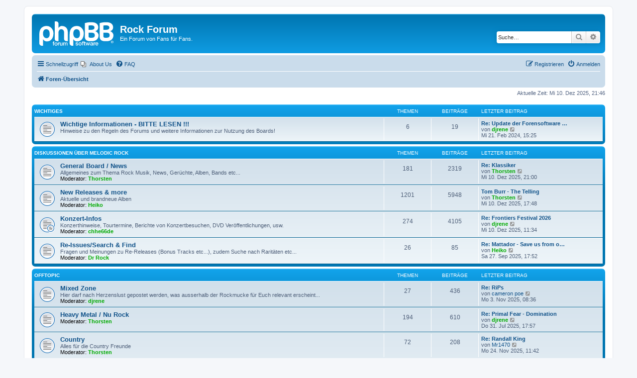

--- FILE ---
content_type: text/html; charset=UTF-8
request_url: https://melodicrock.bplaced.net/index.php?sid=2d8aebaa1afe6f9ceb8848756eb9c24e
body_size: 6473
content:
<!DOCTYPE html>
<html dir="ltr" lang="de">
<head>
<meta charset="utf-8" />
<meta http-equiv="X-UA-Compatible" content="IE=edge">
<meta name="viewport" content="width=device-width, initial-scale=1" />

<title>Rock Forum - Foren-Übersicht</title>

	<link rel="alternate" type="application/atom+xml" title="Feed - Rock Forum" href="/app.php/feed?sid=b62d8e5607fe47b8af4fb7e69a307aa7">			<link rel="alternate" type="application/atom+xml" title="Feed - Neue Themen" href="/app.php/feed/topics?sid=b62d8e5607fe47b8af4fb7e69a307aa7">				

<!--
	phpBB style name: prosilver
	Based on style:   prosilver (this is the default phpBB3 style)
	Original author:  Tom Beddard ( http://www.subBlue.com/ )
	Modified by:
-->

<link href="./assets/css/font-awesome.min.css?assets_version=25" rel="stylesheet">
<link href="./styles/prosilver/theme/stylesheet.css?assets_version=25" rel="stylesheet">
<link href="./styles/prosilver/theme/de/stylesheet.css?assets_version=25" rel="stylesheet">




<!--[if lte IE 9]>
	<link href="./styles/prosilver/theme/tweaks.css?assets_version=25" rel="stylesheet">
<![endif]-->

	
<link href="./ext/phpbb/pages/styles/prosilver/theme/pages_common.css?assets_version=25" rel="stylesheet" media="screen" />



</head>
<body id="phpbb" class="nojs notouch section-index ltr ">


<div id="wrap" class="wrap">
	<a id="top" class="top-anchor" accesskey="t"></a>
	<div id="page-header">
		<div class="headerbar" role="banner">
					<div class="inner">

			<div id="site-description" class="site-description">
		<a id="logo" class="logo" href="./index.php?sid=b62d8e5607fe47b8af4fb7e69a307aa7" title="Foren-Übersicht">
					<span class="site_logo"></span>
				</a>
				<h1>Rock Forum</h1>
				<p>Ein Forum von Fans für Fans.</p>
				<p class="skiplink"><a href="#start_here">Zum Inhalt</a></p>
			</div>

									<div id="search-box" class="search-box search-header" role="search">
				<form action="./search.php?sid=b62d8e5607fe47b8af4fb7e69a307aa7" method="get" id="search">
				<fieldset>
					<input name="keywords" id="keywords" type="search" maxlength="128" title="Suche nach Wörtern" class="inputbox search tiny" size="20" value="" placeholder="Suche…" />
					<button class="button button-search" type="submit" title="Suche">
						<i class="icon fa-search fa-fw" aria-hidden="true"></i><span class="sr-only">Suche</span>
					</button>
					<a href="./search.php?sid=b62d8e5607fe47b8af4fb7e69a307aa7" class="button button-search-end" title="Erweiterte Suche">
						<i class="icon fa-cog fa-fw" aria-hidden="true"></i><span class="sr-only">Erweiterte Suche</span>
					</a>
					<input type="hidden" name="sid" value="b62d8e5607fe47b8af4fb7e69a307aa7" />

				</fieldset>
				</form>
			</div>
						
			</div>
					</div>
				<div class="navbar" role="navigation">
	<div class="inner">

	<ul id="nav-main" class="nav-main linklist" role="menubar">

		<li id="quick-links" class="quick-links dropdown-container responsive-menu" data-skip-responsive="true">
			<a href="#" class="dropdown-trigger">
				<i class="icon fa-bars fa-fw" aria-hidden="true"></i><span>Schnellzugriff</span>
			</a>
			<div class="dropdown">
				<div class="pointer"><div class="pointer-inner"></div></div>
				<ul class="dropdown-contents" role="menu">
					
											<li class="separator"></li>
																									<li>
								<a href="./search.php?search_id=unanswered&amp;sid=b62d8e5607fe47b8af4fb7e69a307aa7" role="menuitem">
									<i class="icon fa-file-o fa-fw icon-gray" aria-hidden="true"></i><span>Unbeantwortete Themen</span>
								</a>
							</li>
							<li>
								<a href="./search.php?search_id=active_topics&amp;sid=b62d8e5607fe47b8af4fb7e69a307aa7" role="menuitem">
									<i class="icon fa-file-o fa-fw icon-blue" aria-hidden="true"></i><span>Aktive Themen</span>
								</a>
							</li>
							<li class="separator"></li>
							<li>
								<a href="./search.php?sid=b62d8e5607fe47b8af4fb7e69a307aa7" role="menuitem">
									<i class="icon fa-search fa-fw" aria-hidden="true"></i><span>Suche</span>
								</a>
							</li>
					
										<li class="separator"></li>

									</ul>
			</div>
		</li>

					<li class="small-icon icon-pages icon-page-about-us no-bulletin">
			<a href="/app.php/about-us?sid=b62d8e5607fe47b8af4fb7e69a307aa7" title="About Us" role="menuitem">
				<span>About Us</span>
			</a>
		</li>
			<li data-skip-responsive="true">
			<a href="/app.php/help/faq?sid=b62d8e5607fe47b8af4fb7e69a307aa7" rel="help" title="Häufig gestellte Fragen" role="menuitem">
				<i class="icon fa-question-circle fa-fw" aria-hidden="true"></i><span>FAQ</span>
			</a>
		</li>
						
			<li class="rightside"  data-skip-responsive="true">
			<a href="./ucp.php?mode=login&amp;redirect=index.php&amp;sid=b62d8e5607fe47b8af4fb7e69a307aa7" title="Anmelden" accesskey="x" role="menuitem">
				<i class="icon fa-power-off fa-fw" aria-hidden="true"></i><span>Anmelden</span>
			</a>
		</li>
					<li class="rightside" data-skip-responsive="true">
				<a href="./ucp.php?mode=register&amp;sid=b62d8e5607fe47b8af4fb7e69a307aa7" role="menuitem">
					<i class="icon fa-pencil-square-o  fa-fw" aria-hidden="true"></i><span>Registrieren</span>
				</a>
			</li>
						</ul>

	<ul id="nav-breadcrumbs" class="nav-breadcrumbs linklist navlinks" role="menubar">
								<li class="breadcrumbs" itemscope itemtype="http://schema.org/BreadcrumbList">
										<span class="crumb"  itemtype="http://schema.org/ListItem" itemprop="itemListElement" itemscope><a href="./index.php?sid=b62d8e5607fe47b8af4fb7e69a307aa7" itemtype="https://schema.org/Thing" itemscope itemprop="item" accesskey="h" data-navbar-reference="index"><i class="icon fa-home fa-fw"></i><span itemprop="name">Foren-Übersicht</span></a><meta itemprop="position" content="1" /></span>

								</li>
		
					<li class="rightside responsive-search">
				<a href="./search.php?sid=b62d8e5607fe47b8af4fb7e69a307aa7" title="Zeigt die erweiterten Suchoptionen an" role="menuitem">
					<i class="icon fa-search fa-fw" aria-hidden="true"></i><span class="sr-only">Suche</span>
				</a>
			</li>
			</ul>

	</div>
</div>
	</div>

	
	<a id="start_here" class="anchor"></a>
	<div id="page-body" class="page-body" role="main">
		
		
<p class="right responsive-center time">Aktuelle Zeit: Mi 10. Dez 2025, 21:46</p>



	
				<div class="forabg">
			<div class="inner">
			<ul class="topiclist">
				<li class="header">
										<dl class="row-item">
						<dt><div class="list-inner"><a href="./viewforum.php?f=9&amp;sid=b62d8e5607fe47b8af4fb7e69a307aa7">Wichtiges</a></div></dt>
						<dd class="topics">Themen</dd>
						<dd class="posts">Beiträge</dd>
						<dd class="lastpost"><span>Letzter Beitrag</span></dd>
					</dl>
									</li>
			</ul>
			<ul class="topiclist forums">
		
	
	
	
			
					<li class="row">
						<dl class="row-item forum_read">
				<dt title="Keine ungelesenen Beiträge">
										<div class="list-inner">
													<!--
								<a class="feed-icon-forum" title="Feed - Wichtige Informationen - BITTE LESEN !!!" href="/app.php/feed?sid=b62d8e5607fe47b8af4fb7e69a307aa7?f=3">
									<i class="icon fa-rss-square fa-fw icon-orange" aria-hidden="true"></i><span class="sr-only">Feed - Wichtige Informationen - BITTE LESEN !!!</span>
								</a>
							-->
																		<a href="./viewforum.php?f=3&amp;sid=b62d8e5607fe47b8af4fb7e69a307aa7" class="forumtitle">Wichtige Informationen - BITTE LESEN !!!</a>
						<br />Hinweise zu den Regeln des Forums und weitere Informationen zur Nutzung des Boards!												
												<div class="responsive-show" style="display: none;">
															Themen: <strong>6</strong>
													</div>
											</div>
				</dt>
									<dd class="topics">6 <dfn>Themen</dfn></dd>
					<dd class="posts">19 <dfn>Beiträge</dfn></dd>
					<dd class="lastpost">
						<span>
																						<dfn>Letzter Beitrag</dfn>
																										<a href="./viewtopic.php?f=3&amp;p=11969&amp;sid=b62d8e5607fe47b8af4fb7e69a307aa7#p11969" title="Re: Update der Forensoftware / Installation von Zusatzmodulen" class="lastsubject">Re: Update der Forensoftware …</a> <br />
																	von <a href="./memberlist.php?mode=viewprofile&amp;u=52&amp;sid=b62d8e5607fe47b8af4fb7e69a307aa7" style="color: #00AA00;" class="username-coloured">djrene</a>																	<a href="./viewtopic.php?f=3&amp;p=11969&amp;sid=b62d8e5607fe47b8af4fb7e69a307aa7#p11969" title="Neuester Beitrag">
										<i class="icon fa-external-link-square fa-fw icon-lightgray icon-md" aria-hidden="true"></i><span class="sr-only">Neuester Beitrag</span>
									</a>
																<br /><time datetime="2024-02-21T15:25:37+00:00">Mi 21. Feb 2024, 15:25</time>
													</span>
					</dd>
							</dl>
					</li>
			
	
				</ul>

			</div>
		</div>
	
				<div class="forabg">
			<div class="inner">
			<ul class="topiclist">
				<li class="header">
										<dl class="row-item">
						<dt><div class="list-inner"><a href="./viewforum.php?f=10&amp;sid=b62d8e5607fe47b8af4fb7e69a307aa7">Diskussionen über Melodic Rock</a></div></dt>
						<dd class="topics">Themen</dd>
						<dd class="posts">Beiträge</dd>
						<dd class="lastpost"><span>Letzter Beitrag</span></dd>
					</dl>
									</li>
			</ul>
			<ul class="topiclist forums">
		
	
	
	
			
					<li class="row">
						<dl class="row-item forum_read">
				<dt title="Keine ungelesenen Beiträge">
										<div class="list-inner">
													<!--
								<a class="feed-icon-forum" title="Feed - General Board / News" href="/app.php/feed?sid=b62d8e5607fe47b8af4fb7e69a307aa7?f=4">
									<i class="icon fa-rss-square fa-fw icon-orange" aria-hidden="true"></i><span class="sr-only">Feed - General Board / News</span>
								</a>
							-->
																		<a href="./viewforum.php?f=4&amp;sid=b62d8e5607fe47b8af4fb7e69a307aa7" class="forumtitle">General Board / News</a>
						<br />Allgemeines zum Thema Rock Musik, News, Gerüchte, Alben, Bands etc...													<br /><strong>Moderator:</strong> <a href="./memberlist.php?mode=viewprofile&amp;u=51&amp;sid=b62d8e5607fe47b8af4fb7e69a307aa7" style="color: #00AA00;" class="username-coloured">Thorsten</a>
												
												<div class="responsive-show" style="display: none;">
															Themen: <strong>181</strong>
													</div>
											</div>
				</dt>
									<dd class="topics">181 <dfn>Themen</dfn></dd>
					<dd class="posts">2319 <dfn>Beiträge</dfn></dd>
					<dd class="lastpost">
						<span>
																						<dfn>Letzter Beitrag</dfn>
																										<a href="./viewtopic.php?f=4&amp;p=14549&amp;sid=b62d8e5607fe47b8af4fb7e69a307aa7#p14549" title="Re: Klassiker" class="lastsubject">Re: Klassiker</a> <br />
																	von <a href="./memberlist.php?mode=viewprofile&amp;u=51&amp;sid=b62d8e5607fe47b8af4fb7e69a307aa7" style="color: #00AA00;" class="username-coloured">Thorsten</a>																	<a href="./viewtopic.php?f=4&amp;p=14549&amp;sid=b62d8e5607fe47b8af4fb7e69a307aa7#p14549" title="Neuester Beitrag">
										<i class="icon fa-external-link-square fa-fw icon-lightgray icon-md" aria-hidden="true"></i><span class="sr-only">Neuester Beitrag</span>
									</a>
																<br /><time datetime="2025-12-10T21:00:16+00:00">Mi 10. Dez 2025, 21:00</time>
													</span>
					</dd>
							</dl>
					</li>
			
	
	
			
					<li class="row">
						<dl class="row-item forum_read">
				<dt title="Keine ungelesenen Beiträge">
										<div class="list-inner">
													<!--
								<a class="feed-icon-forum" title="Feed - New Releases &amp; more" href="/app.php/feed?sid=b62d8e5607fe47b8af4fb7e69a307aa7?f=5">
									<i class="icon fa-rss-square fa-fw icon-orange" aria-hidden="true"></i><span class="sr-only">Feed - New Releases &amp; more</span>
								</a>
							-->
																		<a href="./viewforum.php?f=5&amp;sid=b62d8e5607fe47b8af4fb7e69a307aa7" class="forumtitle">New Releases &amp; more</a>
						<br />Aktuelle und brandneue Alben													<br /><strong>Moderator:</strong> <a href="./memberlist.php?mode=viewprofile&amp;u=49&amp;sid=b62d8e5607fe47b8af4fb7e69a307aa7" style="color: #00AA00;" class="username-coloured">Heiko</a>
												
												<div class="responsive-show" style="display: none;">
															Themen: <strong>1201</strong>
													</div>
											</div>
				</dt>
									<dd class="topics">1201 <dfn>Themen</dfn></dd>
					<dd class="posts">5948 <dfn>Beiträge</dfn></dd>
					<dd class="lastpost">
						<span>
																						<dfn>Letzter Beitrag</dfn>
																										<a href="./viewtopic.php?f=5&amp;p=14548&amp;sid=b62d8e5607fe47b8af4fb7e69a307aa7#p14548" title="Tom Burr - The Telling" class="lastsubject">Tom Burr - The Telling</a> <br />
																	von <a href="./memberlist.php?mode=viewprofile&amp;u=51&amp;sid=b62d8e5607fe47b8af4fb7e69a307aa7" style="color: #00AA00;" class="username-coloured">Thorsten</a>																	<a href="./viewtopic.php?f=5&amp;p=14548&amp;sid=b62d8e5607fe47b8af4fb7e69a307aa7#p14548" title="Neuester Beitrag">
										<i class="icon fa-external-link-square fa-fw icon-lightgray icon-md" aria-hidden="true"></i><span class="sr-only">Neuester Beitrag</span>
									</a>
																<br /><time datetime="2025-12-10T17:48:46+00:00">Mi 10. Dez 2025, 17:48</time>
													</span>
					</dd>
							</dl>
					</li>
			
	
	
			
					<li class="row">
						<dl class="row-item forum_read_subforum">
				<dt title="Keine ungelesenen Beiträge">
										<div class="list-inner">
													<!--
								<a class="feed-icon-forum" title="Feed - Konzert-Infos" href="/app.php/feed?sid=b62d8e5607fe47b8af4fb7e69a307aa7?f=12">
									<i class="icon fa-rss-square fa-fw icon-orange" aria-hidden="true"></i><span class="sr-only">Feed - Konzert-Infos</span>
								</a>
							-->
																		<a href="./viewforum.php?f=12&amp;sid=b62d8e5607fe47b8af4fb7e69a307aa7" class="forumtitle">Konzert-Infos</a>
						<br />Konzerthinweise, Tourtermine, Berichte von Konzertbesuchen, DVD Veröffentlichungen, usw.													<br /><strong>Moderator:</strong> <a href="./memberlist.php?mode=viewprofile&amp;u=48&amp;sid=b62d8e5607fe47b8af4fb7e69a307aa7" style="color: #00AA00;" class="username-coloured">chhe66de</a>
												
												<div class="responsive-show" style="display: none;">
															Themen: <strong>274</strong>
													</div>
											</div>
				</dt>
									<dd class="topics">274 <dfn>Themen</dfn></dd>
					<dd class="posts">4105 <dfn>Beiträge</dfn></dd>
					<dd class="lastpost">
						<span>
																						<dfn>Letzter Beitrag</dfn>
																										<a href="./viewtopic.php?f=12&amp;p=14547&amp;sid=b62d8e5607fe47b8af4fb7e69a307aa7#p14547" title="Re: Frontiers Festival 2026" class="lastsubject">Re: Frontiers Festival 2026</a> <br />
																	von <a href="./memberlist.php?mode=viewprofile&amp;u=52&amp;sid=b62d8e5607fe47b8af4fb7e69a307aa7" style="color: #00AA00;" class="username-coloured">djrene</a>																	<a href="./viewtopic.php?f=12&amp;p=14547&amp;sid=b62d8e5607fe47b8af4fb7e69a307aa7#p14547" title="Neuester Beitrag">
										<i class="icon fa-external-link-square fa-fw icon-lightgray icon-md" aria-hidden="true"></i><span class="sr-only">Neuester Beitrag</span>
									</a>
																<br /><time datetime="2025-12-10T11:34:12+00:00">Mi 10. Dez 2025, 11:34</time>
													</span>
					</dd>
							</dl>
					</li>
			
	
	
			
					<li class="row">
						<dl class="row-item forum_read">
				<dt title="Keine ungelesenen Beiträge">
										<div class="list-inner">
													<!--
								<a class="feed-icon-forum" title="Feed - Re-Issues/Search &amp; Find" href="/app.php/feed?sid=b62d8e5607fe47b8af4fb7e69a307aa7?f=14">
									<i class="icon fa-rss-square fa-fw icon-orange" aria-hidden="true"></i><span class="sr-only">Feed - Re-Issues/Search &amp; Find</span>
								</a>
							-->
																		<a href="./viewforum.php?f=14&amp;sid=b62d8e5607fe47b8af4fb7e69a307aa7" class="forumtitle">Re-Issues/Search &amp; Find</a>
						<br />Fragen und Meinungen zu Re-Releases (Bonus Tracks etc...), zudem Suche nach Raritäten etc...													<br /><strong>Moderator:</strong> <a href="./memberlist.php?mode=viewprofile&amp;u=50&amp;sid=b62d8e5607fe47b8af4fb7e69a307aa7" style="color: #00AA00;" class="username-coloured">Dr Rock</a>
												
												<div class="responsive-show" style="display: none;">
															Themen: <strong>26</strong>
													</div>
											</div>
				</dt>
									<dd class="topics">26 <dfn>Themen</dfn></dd>
					<dd class="posts">85 <dfn>Beiträge</dfn></dd>
					<dd class="lastpost">
						<span>
																						<dfn>Letzter Beitrag</dfn>
																										<a href="./viewtopic.php?f=14&amp;p=14262&amp;sid=b62d8e5607fe47b8af4fb7e69a307aa7#p14262" title="Re: Mattador - Save us from ourselves" class="lastsubject">Re: Mattador - Save us from o…</a> <br />
																	von <a href="./memberlist.php?mode=viewprofile&amp;u=49&amp;sid=b62d8e5607fe47b8af4fb7e69a307aa7" style="color: #00AA00;" class="username-coloured">Heiko</a>																	<a href="./viewtopic.php?f=14&amp;p=14262&amp;sid=b62d8e5607fe47b8af4fb7e69a307aa7#p14262" title="Neuester Beitrag">
										<i class="icon fa-external-link-square fa-fw icon-lightgray icon-md" aria-hidden="true"></i><span class="sr-only">Neuester Beitrag</span>
									</a>
																<br /><time datetime="2025-09-27T17:52:48+00:00">Sa 27. Sep 2025, 17:52</time>
													</span>
					</dd>
							</dl>
					</li>
			
	
				</ul>

			</div>
		</div>
	
				<div class="forabg">
			<div class="inner">
			<ul class="topiclist">
				<li class="header">
										<dl class="row-item">
						<dt><div class="list-inner"><a href="./viewforum.php?f=11&amp;sid=b62d8e5607fe47b8af4fb7e69a307aa7">Offtopic</a></div></dt>
						<dd class="topics">Themen</dd>
						<dd class="posts">Beiträge</dd>
						<dd class="lastpost"><span>Letzter Beitrag</span></dd>
					</dl>
									</li>
			</ul>
			<ul class="topiclist forums">
		
	
	
	
			
					<li class="row">
						<dl class="row-item forum_read">
				<dt title="Keine ungelesenen Beiträge">
										<div class="list-inner">
													<!--
								<a class="feed-icon-forum" title="Feed - Mixed Zone" href="/app.php/feed?sid=b62d8e5607fe47b8af4fb7e69a307aa7?f=7">
									<i class="icon fa-rss-square fa-fw icon-orange" aria-hidden="true"></i><span class="sr-only">Feed - Mixed Zone</span>
								</a>
							-->
																		<a href="./viewforum.php?f=7&amp;sid=b62d8e5607fe47b8af4fb7e69a307aa7" class="forumtitle">Mixed Zone</a>
						<br />Hier darf nach Herzenslust gepostet werden, was ausserhalb der Rockmucke für Euch relevant erscheint...													<br /><strong>Moderator:</strong> <a href="./memberlist.php?mode=viewprofile&amp;u=52&amp;sid=b62d8e5607fe47b8af4fb7e69a307aa7" style="color: #00AA00;" class="username-coloured">djrene</a>
												
												<div class="responsive-show" style="display: none;">
															Themen: <strong>27</strong>
													</div>
											</div>
				</dt>
									<dd class="topics">27 <dfn>Themen</dfn></dd>
					<dd class="posts">436 <dfn>Beiträge</dfn></dd>
					<dd class="lastpost">
						<span>
																						<dfn>Letzter Beitrag</dfn>
																										<a href="./viewtopic.php?f=7&amp;p=14462&amp;sid=b62d8e5607fe47b8af4fb7e69a307aa7#p14462" title="Re: RiPs" class="lastsubject">Re: RiPs</a> <br />
																	von <a href="./memberlist.php?mode=viewprofile&amp;u=58&amp;sid=b62d8e5607fe47b8af4fb7e69a307aa7" class="username">cameron poe</a>																	<a href="./viewtopic.php?f=7&amp;p=14462&amp;sid=b62d8e5607fe47b8af4fb7e69a307aa7#p14462" title="Neuester Beitrag">
										<i class="icon fa-external-link-square fa-fw icon-lightgray icon-md" aria-hidden="true"></i><span class="sr-only">Neuester Beitrag</span>
									</a>
																<br /><time datetime="2025-11-03T08:36:05+00:00">Mo 3. Nov 2025, 08:36</time>
													</span>
					</dd>
							</dl>
					</li>
			
	
	
			
					<li class="row">
						<dl class="row-item forum_read">
				<dt title="Keine ungelesenen Beiträge">
										<div class="list-inner">
													<!--
								<a class="feed-icon-forum" title="Feed - Heavy Metal / Nu Rock" href="/app.php/feed?sid=b62d8e5607fe47b8af4fb7e69a307aa7?f=18">
									<i class="icon fa-rss-square fa-fw icon-orange" aria-hidden="true"></i><span class="sr-only">Feed - Heavy Metal / Nu Rock</span>
								</a>
							-->
																		<a href="./viewforum.php?f=18&amp;sid=b62d8e5607fe47b8af4fb7e69a307aa7" class="forumtitle">Heavy Metal / Nu Rock</a>
																			<br /><strong>Moderator:</strong> <a href="./memberlist.php?mode=viewprofile&amp;u=51&amp;sid=b62d8e5607fe47b8af4fb7e69a307aa7" style="color: #00AA00;" class="username-coloured">Thorsten</a>
												
												<div class="responsive-show" style="display: none;">
															Themen: <strong>194</strong>
													</div>
											</div>
				</dt>
									<dd class="topics">194 <dfn>Themen</dfn></dd>
					<dd class="posts">610 <dfn>Beiträge</dfn></dd>
					<dd class="lastpost">
						<span>
																						<dfn>Letzter Beitrag</dfn>
																										<a href="./viewtopic.php?f=18&amp;p=14049&amp;sid=b62d8e5607fe47b8af4fb7e69a307aa7#p14049" title="Re: Primal Fear - Domination" class="lastsubject">Re: Primal Fear - Domination</a> <br />
																	von <a href="./memberlist.php?mode=viewprofile&amp;u=52&amp;sid=b62d8e5607fe47b8af4fb7e69a307aa7" style="color: #00AA00;" class="username-coloured">djrene</a>																	<a href="./viewtopic.php?f=18&amp;p=14049&amp;sid=b62d8e5607fe47b8af4fb7e69a307aa7#p14049" title="Neuester Beitrag">
										<i class="icon fa-external-link-square fa-fw icon-lightgray icon-md" aria-hidden="true"></i><span class="sr-only">Neuester Beitrag</span>
									</a>
																<br /><time datetime="2025-07-31T17:57:02+00:00">Do 31. Jul 2025, 17:57</time>
													</span>
					</dd>
							</dl>
					</li>
			
	
	
			
					<li class="row">
						<dl class="row-item forum_read">
				<dt title="Keine ungelesenen Beiträge">
										<div class="list-inner">
													<!--
								<a class="feed-icon-forum" title="Feed - Country" href="/app.php/feed?sid=b62d8e5607fe47b8af4fb7e69a307aa7?f=16">
									<i class="icon fa-rss-square fa-fw icon-orange" aria-hidden="true"></i><span class="sr-only">Feed - Country</span>
								</a>
							-->
																		<a href="./viewforum.php?f=16&amp;sid=b62d8e5607fe47b8af4fb7e69a307aa7" class="forumtitle">Country</a>
						<br />Alles für die Country Freunde													<br /><strong>Moderator:</strong> <a href="./memberlist.php?mode=viewprofile&amp;u=51&amp;sid=b62d8e5607fe47b8af4fb7e69a307aa7" style="color: #00AA00;" class="username-coloured">Thorsten</a>
												
												<div class="responsive-show" style="display: none;">
															Themen: <strong>72</strong>
													</div>
											</div>
				</dt>
									<dd class="topics">72 <dfn>Themen</dfn></dd>
					<dd class="posts">208 <dfn>Beiträge</dfn></dd>
					<dd class="lastpost">
						<span>
																						<dfn>Letzter Beitrag</dfn>
																										<a href="./viewtopic.php?f=16&amp;p=14496&amp;sid=b62d8e5607fe47b8af4fb7e69a307aa7#p14496" title="Re: Randall King" class="lastsubject">Re: Randall King</a> <br />
																	von <a href="./memberlist.php?mode=viewprofile&amp;u=63&amp;sid=b62d8e5607fe47b8af4fb7e69a307aa7" class="username">Mr1470</a>																	<a href="./viewtopic.php?f=16&amp;p=14496&amp;sid=b62d8e5607fe47b8af4fb7e69a307aa7#p14496" title="Neuester Beitrag">
										<i class="icon fa-external-link-square fa-fw icon-lightgray icon-md" aria-hidden="true"></i><span class="sr-only">Neuester Beitrag</span>
									</a>
																<br /><time datetime="2025-11-24T11:42:33+00:00">Mo 24. Nov 2025, 11:42</time>
													</span>
					</dd>
							</dl>
					</li>
			
	
	
			
					<li class="row">
						<dl class="row-item forum_read">
				<dt title="Keine ungelesenen Beiträge">
										<div class="list-inner">
													<!--
								<a class="feed-icon-forum" title="Feed - ProgRock" href="/app.php/feed?sid=b62d8e5607fe47b8af4fb7e69a307aa7?f=17">
									<i class="icon fa-rss-square fa-fw icon-orange" aria-hidden="true"></i><span class="sr-only">Feed - ProgRock</span>
								</a>
							-->
																		<a href="./viewforum.php?f=17&amp;sid=b62d8e5607fe47b8af4fb7e69a307aa7" class="forumtitle">ProgRock</a>
						<br />Die große Welt des ProgRock													<br /><strong>Moderator:</strong> <a href="./memberlist.php?mode=viewprofile&amp;u=48&amp;sid=b62d8e5607fe47b8af4fb7e69a307aa7" style="color: #00AA00;" class="username-coloured">chhe66de</a>
												
												<div class="responsive-show" style="display: none;">
															Themen: <strong>24</strong>
													</div>
											</div>
				</dt>
									<dd class="topics">24 <dfn>Themen</dfn></dd>
					<dd class="posts">50 <dfn>Beiträge</dfn></dd>
					<dd class="lastpost">
						<span>
																						<dfn>Letzter Beitrag</dfn>
																										<a href="./viewtopic.php?f=17&amp;p=14178&amp;sid=b62d8e5607fe47b8af4fb7e69a307aa7#p14178" title="Dream Theater - Parasomnia" class="lastsubject">Dream Theater - Parasomnia</a> <br />
																	von <a href="./memberlist.php?mode=viewprofile&amp;u=63&amp;sid=b62d8e5607fe47b8af4fb7e69a307aa7" class="username">Mr1470</a>																	<a href="./viewtopic.php?f=17&amp;p=14178&amp;sid=b62d8e5607fe47b8af4fb7e69a307aa7#p14178" title="Neuester Beitrag">
										<i class="icon fa-external-link-square fa-fw icon-lightgray icon-md" aria-hidden="true"></i><span class="sr-only">Neuester Beitrag</span>
									</a>
																<br /><time datetime="2025-09-07T08:45:57+00:00">So 7. Sep 2025, 08:45</time>
													</span>
					</dd>
							</dl>
					</li>
			
	
	
			
					<li class="row">
						<dl class="row-item forum_read">
				<dt title="Keine ungelesenen Beiträge">
										<div class="list-inner">
													<!--
								<a class="feed-icon-forum" title="Feed - Blues, Folk, Pop, Jazz, Schlager, usw." href="/app.php/feed?sid=b62d8e5607fe47b8af4fb7e69a307aa7?f=19">
									<i class="icon fa-rss-square fa-fw icon-orange" aria-hidden="true"></i><span class="sr-only">Feed - Blues, Folk, Pop, Jazz, Schlager, usw.</span>
								</a>
							-->
																		<a href="./viewforum.php?f=19&amp;sid=b62d8e5607fe47b8af4fb7e69a307aa7" class="forumtitle">Blues, Folk, Pop, Jazz, Schlager, usw.</a>
																			<br /><strong>Moderator:</strong> <a href="./memberlist.php?mode=viewprofile&amp;u=51&amp;sid=b62d8e5607fe47b8af4fb7e69a307aa7" style="color: #00AA00;" class="username-coloured">Thorsten</a>
												
												<div class="responsive-show" style="display: none;">
															Themen: <strong>109</strong>
													</div>
											</div>
				</dt>
									<dd class="topics">109 <dfn>Themen</dfn></dd>
					<dd class="posts">339 <dfn>Beiträge</dfn></dd>
					<dd class="lastpost">
						<span>
																						<dfn>Letzter Beitrag</dfn>
																										<a href="./viewtopic.php?f=19&amp;p=14473&amp;sid=b62d8e5607fe47b8af4fb7e69a307aa7#p14473" title="Re: Luke - The truth remains the same" class="lastsubject">Re: Luke - The truth remains …</a> <br />
																	von <a href="./memberlist.php?mode=viewprofile&amp;u=64&amp;sid=b62d8e5607fe47b8af4fb7e69a307aa7" class="username">Thomasol</a>																	<a href="./viewtopic.php?f=19&amp;p=14473&amp;sid=b62d8e5607fe47b8af4fb7e69a307aa7#p14473" title="Neuester Beitrag">
										<i class="icon fa-external-link-square fa-fw icon-lightgray icon-md" aria-hidden="true"></i><span class="sr-only">Neuester Beitrag</span>
									</a>
																<br /><time datetime="2025-11-08T20:41:24+00:00">Sa 8. Nov 2025, 20:41</time>
													</span>
					</dd>
							</dl>
					</li>
			
	
	
			
					<li class="row">
						<dl class="row-item forum_read">
				<dt title="Keine ungelesenen Beiträge">
										<div class="list-inner">
													<!--
								<a class="feed-icon-forum" title="Feed - KI generierte Musik" href="/app.php/feed?sid=b62d8e5607fe47b8af4fb7e69a307aa7?f=22">
									<i class="icon fa-rss-square fa-fw icon-orange" aria-hidden="true"></i><span class="sr-only">Feed - KI generierte Musik</span>
								</a>
							-->
																		<a href="./viewforum.php?f=22&amp;sid=b62d8e5607fe47b8af4fb7e69a307aa7" class="forumtitle">KI generierte Musik</a>
																		
												<div class="responsive-show" style="display: none;">
															Themen: <strong>6</strong>
													</div>
											</div>
				</dt>
									<dd class="topics">6 <dfn>Themen</dfn></dd>
					<dd class="posts">23 <dfn>Beiträge</dfn></dd>
					<dd class="lastpost">
						<span>
																						<dfn>Letzter Beitrag</dfn>
																										<a href="./viewtopic.php?f=22&amp;p=14520&amp;sid=b62d8e5607fe47b8af4fb7e69a307aa7#p14520" title="Restyle" class="lastsubject">Restyle</a> <br />
																	von <a href="./memberlist.php?mode=viewprofile&amp;u=63&amp;sid=b62d8e5607fe47b8af4fb7e69a307aa7" class="username">Mr1470</a>																	<a href="./viewtopic.php?f=22&amp;p=14520&amp;sid=b62d8e5607fe47b8af4fb7e69a307aa7#p14520" title="Neuester Beitrag">
										<i class="icon fa-external-link-square fa-fw icon-lightgray icon-md" aria-hidden="true"></i><span class="sr-only">Neuester Beitrag</span>
									</a>
																<br /><time datetime="2025-12-03T17:49:36+00:00">Mi 3. Dez 2025, 17:49</time>
													</span>
					</dd>
							</dl>
					</li>
			
				</ul>

			</div>
		</div>
		


	<form method="post" action="./ucp.php?mode=login&amp;sid=b62d8e5607fe47b8af4fb7e69a307aa7" class="headerspace">
	<h3><a href="./ucp.php?mode=login&amp;redirect=index.php&amp;sid=b62d8e5607fe47b8af4fb7e69a307aa7">Anmelden</a>&nbsp; &bull; &nbsp;<a href="./ucp.php?mode=register&amp;sid=b62d8e5607fe47b8af4fb7e69a307aa7">Registrieren</a></h3>
		<fieldset class="quick-login">
			<label for="username"><span>Benutzername:</span> <input type="text" tabindex="1" name="username" id="username" size="10" class="inputbox" title="Benutzername" /></label>
			<label for="password"><span>Passwort:</span> <input type="password" tabindex="2" name="password" id="password" size="10" class="inputbox" title="Passwort" autocomplete="off" /></label>
							<a href="./ucp.php?mode=sendpassword&amp;sid=b62d8e5607fe47b8af4fb7e69a307aa7">Ich habe mein Passwort vergessen</a>
										<span class="responsive-hide">|</span> <label for="autologin">Angemeldet bleiben <input type="checkbox" tabindex="4" name="autologin" id="autologin" /></label>
						<input type="submit" tabindex="5" name="login" value="Anmelden" class="button2" />
			<input type="hidden" name="redirect" value="./index.php?sid=b62d8e5607fe47b8af4fb7e69a307aa7" />
<input type="hidden" name="creation_time" value="1765403177" />
<input type="hidden" name="form_token" value="12bdd3a1c479c6f3d24a659f082b68d56a70b105" />

			
		</fieldset>
	</form>


	<div class="stat-block online-list">
		<h3>Wer ist online?</h3>		<p>
						Insgesamt sind <strong>12</strong> Besucher online :: 1 sichtbares Mitglied, 0 unsichtbare Mitglieder und 11 Gäste (basierend auf den aktiven Besuchern der letzten 5 Minuten)<br />Der Besucherrekord liegt bei <strong>858</strong> Besuchern, die am Mo 13. Mai 2024, 19:18 gleichzeitig online waren.<br /> 
								</p>
	</div>



	<div class="stat-block statistics">
		<h3>Statistik</h3>
		<p>
						Beiträge insgesamt <strong>14394</strong> &bull; Themen insgesamt <strong>2143</strong> &bull; Mitglieder insgesamt <strong>42</strong> &bull; Unser neuestes Mitglied: <strong><a href="./memberlist.php?mode=viewprofile&amp;u=2134&amp;sid=b62d8e5607fe47b8af4fb7e69a307aa7" class="username">Vincentlal</a></strong>
					</p>
	</div>


			</div>


<div id="page-footer" class="page-footer" role="contentinfo">
	<div class="navbar" role="navigation">
	<div class="inner">

	<ul id="nav-footer" class="nav-footer linklist" role="menubar">
		<li class="breadcrumbs">
									<span class="crumb"><a href="./index.php?sid=b62d8e5607fe47b8af4fb7e69a307aa7" data-navbar-reference="index"><i class="icon fa-home fa-fw" aria-hidden="true"></i><span>Foren-Übersicht</span></a></span>					</li>
		
				<li class="rightside">Alle Zeiten sind <span title="UTC">UTC</span></li>
							<li class="rightside">
				<a href="./ucp.php?mode=delete_cookies&amp;sid=b62d8e5607fe47b8af4fb7e69a307aa7" data-ajax="true" data-refresh="true" role="menuitem">
					<i class="icon fa-trash fa-fw" aria-hidden="true"></i><span>Alle Cookies löschen</span>
				</a>
			</li>
																<li class="rightside" data-last-responsive="true">
				<a href="./memberlist.php?mode=contactadmin&amp;sid=b62d8e5607fe47b8af4fb7e69a307aa7" role="menuitem">
					<i class="icon fa-envelope fa-fw" aria-hidden="true"></i><span>Kontakt</span>
				</a>
			</li>
			</ul>

	</div>
</div>

	<div class="copyright">
				<p class="footer-row">
			<span class="footer-copyright">Powered by <a href="https://www.phpbb.com/">phpBB</a>&reg; Forum Software &copy; phpBB Limited</span>
		</p>
				<p class="footer-row">
			<span class="footer-copyright">Deutsche Übersetzung durch <a href="https://www.phpbb.de/">phpBB.de</a></span>
		</p>
						<p class="footer-row" role="menu">
			<a class="footer-link" href="./ucp.php?mode=privacy&amp;sid=b62d8e5607fe47b8af4fb7e69a307aa7" title="Datenschutz" role="menuitem">
				<span class="footer-link-text">Datenschutz</span>
			</a>
			|
			<a class="footer-link" href="./ucp.php?mode=terms&amp;sid=b62d8e5607fe47b8af4fb7e69a307aa7" title="Nutzungsbedingungen" role="menuitem">
				<span class="footer-link-text">Nutzungsbedingungen</span>
			</a>
		</p>
					</div>

	<div id="darkenwrapper" class="darkenwrapper" data-ajax-error-title="AJAX-Fehler" data-ajax-error-text="Bei der Verarbeitung deiner Anfrage ist ein Fehler aufgetreten." data-ajax-error-text-abort="Der Benutzer hat die Anfrage abgebrochen." data-ajax-error-text-timeout="Bei deiner Anfrage ist eine Zeitüberschreitung aufgetreten. Bitte versuche es erneut." data-ajax-error-text-parsererror="Bei deiner Anfrage ist etwas falsch gelaufen und der Server hat eine ungültige Antwort zurückgegeben.">
		<div id="darken" class="darken">&nbsp;</div>
	</div>

	<div id="phpbb_alert" class="phpbb_alert" data-l-err="Fehler" data-l-timeout-processing-req="Bei der Anfrage ist eine Zeitüberschreitung aufgetreten.">
		<a href="#" class="alert_close">
			<i class="icon fa-times-circle fa-fw" aria-hidden="true"></i>
		</a>
		<h3 class="alert_title">&nbsp;</h3><p class="alert_text"></p>
	</div>
	<div id="phpbb_confirm" class="phpbb_alert">
		<a href="#" class="alert_close">
			<i class="icon fa-times-circle fa-fw" aria-hidden="true"></i>
		</a>
		<div class="alert_text"></div>
	</div>
</div>

</div>

<div>
	<a id="bottom" class="anchor" accesskey="z"></a>
	</div>

<script src="./assets/javascript/jquery-3.4.1.min.js?assets_version=25"></script>
<script src="./assets/javascript/core.js?assets_version=25"></script>


<script type="text/javascript">
	"use strict";
	var elonw_title = 'ELONW';
	var source=removeSubdomain(location.hostname);
	var IgnoreClasses = [
		'posterip',
		'share-button',
		'fancybox',
		'lightbox',
		'colorbox'
	];
	var NotInClass = true;
	$(document).on('click',('a[href^="http://"], a[href^="https://"], a[href^="ftp://"]'), function() {
		if ($(this).attr('class') !== undefined)
		{
			var ClassList = $(this).attr('class').split(/\s+/);
			$(ClassList).each(function() { 
				if($.inArray(this, IgnoreClasses) !== -1)
				{
					NotInClass = false;
				}
			});
		}
		if ($(this).attr('onclick') !== undefined)
		{
			NotInClass = false;
		}
		var href = $(this).attr('href');
		var hostname = this.hostname;
		if(hostname && removeSubdomain(hostname)!==source && NotInClass)
		{
			window.open(href);
			return false;
		}	
	});
	(function($) {
	   $('.forum_link').each(function(){
		  $(this).find('a').attr("onclick","window.open(this.href);return false;").attr("rel", "nofollow");
	   });
	})(jQuery);
	function removeSubdomain(a,b){return a.split(".").slice(-(b||2)).join(".")};
</script>

<script src="./styles/prosilver/template/forum_fn.js?assets_version=25"></script>
<script src="./styles/prosilver/template/ajax.js?assets_version=25"></script>



</body>
</html>
